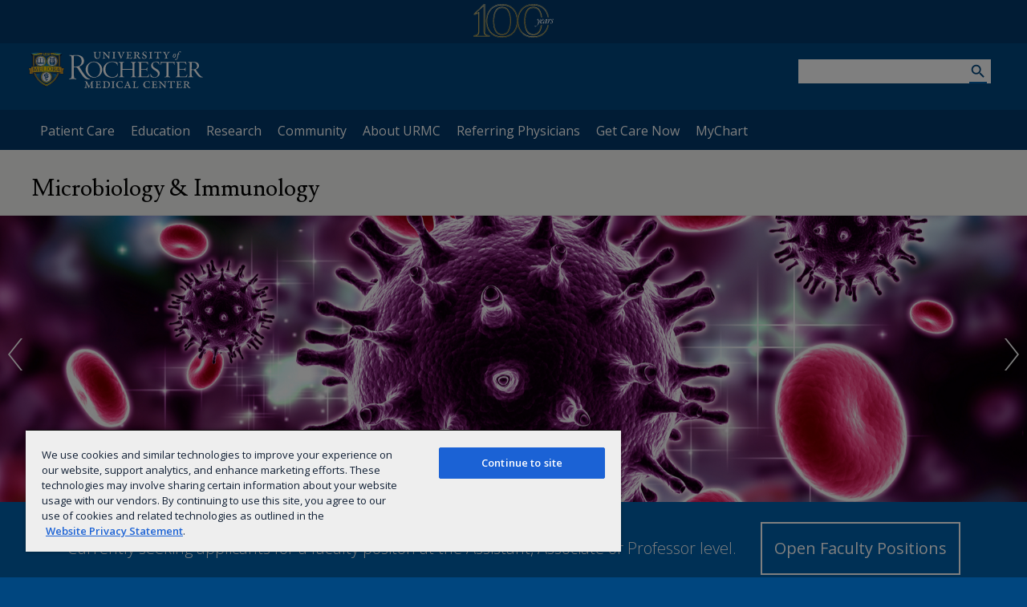

--- FILE ---
content_type: text/css
request_url: https://www.urmc.rochester.edu/CMSTemplates/URMC/WebParts/Slider/Slider_Files/normalize-slider.css
body_size: 327
content:
main .slider-widget {
  margin-bottom: 0;
}
main .slider-widget.flexslider .flex-direction-nav a.flex-prev {
  background: url("rotator/arrow-left.png") no-repeat center;
}
main .slider-widget.flexslider .flex-direction-nav a.flex-prev:hover {
  background: url("rotator/arrow-left.png") no-repeat center rgba(0, 0, 0, 0.4);
}
main .slider-widget.flexslider .flex-direction-nav a.flex-next {
  background: url("rotator/arrow-right.png") no-repeat center;
}
main .slider-widget.flexslider .flex-direction-nav a.flex-next:hover {
  background: url("rotator/arrow-right.png") no-repeat center rgba(0, 0, 0, 0.4);
}
main .slider-widget.flexslider ol {
  margin: 0;
}
main .slider-widget.flexslider ol li {
  margin: 0 5px;
}
main .slider-widget.tabbed-rotator ul li {
  padding: 0;
}
main .slider-widget.tabbed-rotator ul li.ui-state-active {
  background: url("tabbed-rotator/tabbed-rotator-bg.png") repeat-y left #ededed;
}
main .slider-widget ul,
main .slider-widget ol {
  padding: 0;
}
main .slider-widget ul li,
main .slider-widget ol li {
  padding: 0;
  background-image: none;
}
main .slider-widget ul.kwicks li,
main .slider-widget ol.kwicks li {
  padding: 0;
  line-height: 0;
}


--- FILE ---
content_type: text/css
request_url: https://www.urmc.rochester.edu/CMSTemplates/URMC/WebParts/Slider/Slider_Files/rotator/flexslider.css
body_size: 1218
content:

.flex-container a:active, .flexslider a:active, .flex-container a:focus, .flexslider a:focus {
    outline: medium none;
}
.slides, .flex-control-nav, .flex-direction-nav {
    list-style: none outside none;
    margin: 0;
    padding: 0;
}
@font-face {
    font-family: "flexslider-icon";
    font-style: normal;
    font-weight: normal;
    src: url("fonts/flexslider-icon.eot?#iefix") format("embedded-opentype"), url("fonts/flexslider-icon.woff") format("woff"), url("fonts/flexslider-icon.ttf") format("truetype"), url("fonts/flexslider-icon.svg#flexslider-icon") format("svg");
}
.flexslider {
    margin: 0;
    padding: 0;
}
.flexslider .slides > li {
    display: none;
}
.flexslider .slides img {
    display: block;
    width: 100%;
}
.flex-pauseplay span {
    text-transform: capitalize;
}
.slides:after {
    clear: both;
    content: " ";
    display: block;
    height: 0;
    line-height: 0;
    visibility: hidden;
}
html[xmlns] .slides {
    display: block;
}
* html .slides {
    height: 1%;
}
.no-js .slides > li:first-child {
    display: block;
}
.flexslider {
    background: none repeat scroll 0 0 #FFFFFF;
    border: 4px solid #FFFFFF;
    border-radius: 4px 4px 4px 4px;
    box-shadow: 0 1px 4px rgba(0, 0, 0, 0.2);
    margin: 0 0 60px;
    position: relative;
}
.flex-viewport {
    max-height: 2000px;
    transition: all 1s ease 0s;
}
.loading .flex-viewport {
    max-height: 300px;
}
.flexslider .slides {
}
.carousel li {
    margin-right: 5px;
}
.flex-direction-nav {
}
.flex-direction-nav a {
    color: rgba(0, 0, 0, 0.8);
    cursor: pointer;
    display: block;
    height: 40px;
    margin: -20px 0 0;
    opacity: 0;
    overflow: hidden;
    position: absolute;
    text-shadow: 1px 1px 0 rgba(255, 255, 255, 0.3);
    top: 50%;
    transition: all 0.3s ease 0s;
    width: 40px;
    z-index: 10;
}
.flex-direction-nav .flex-prev {
    left: -50px;
}
.flex-direction-nav .flex-next {
    right: -50px;
    text-align: right;
}
.flexslider:hover .flex-prev {
    left: 10px;
    opacity: 0.7;
}
.flexslider:hover .flex-next {
    opacity: 0.7;
    right: 10px;
}
.flexslider:hover .flex-next:hover, .flexslider:hover .flex-prev:hover {
    opacity: 1;
}
.flex-direction-nav .flex-disabled {
    cursor: default;
    opacity: 0 !important;
}
.flex-direction-nav a:before {
    content: "";
    display: inline-block;
    font-family: "flexslider-icon";
    font-size: 40px;
}
.flex-direction-nav a.flex-next:before {
    content: "";
}
.flex-pauseplay a {
    bottom: 5px;
    color: #000000;
    cursor: pointer;
    display: block;
    height: 20px;
    left: 10px;
    opacity: 0.8;
    overflow: hidden;
    position: absolute;
    width: 20px;
    z-index: 10;
}
.flex-pauseplay a:before {
    content: "";
    display: inline-block;
    font-family: "flexslider-icon";
    font-size: 20px;
}
.flex-pauseplay a:hover {
    opacity: 1;
}
.flex-pauseplay a.flex-play:before {
    content: "";
}
.flex-control-nav {
    bottom: -40px;
    position: absolute;
    text-align: center;
    width: 100%;
}
.flex-control-nav li {
    display: inline-block;
    margin: 0 6px;
}
.flex-control-paging li a {
    background: none repeat scroll 0 0 rgba(0, 0, 0, 0.5);
    border-radius: 20px 20px 20px 20px;
    box-shadow: 0 0 3px rgba(0, 0, 0, 0.3) inset;
    cursor: pointer;
    display: block;
    height: 11px;
    text-indent: -9999px;
    width: 11px;
}
.flex-control-paging li a:hover {
    background: none repeat scroll 0 0 rgba(0, 0, 0, 0.7);
}
.flex-control-paging li a.flex-active {
    background: none repeat scroll 0 0 rgba(0, 0, 0, 0.9);
    cursor: default;
}
.flex-control-thumbs {
    margin: 5px 0 0;
    overflow: hidden;
    position: static;
}
.flex-control-thumbs li {
    float: left;
    margin: 0;
    width: 25%;
}
.flex-control-thumbs img {
    cursor: pointer;
    display: block;
    opacity: 0.7;
    width: 100%;
}
.flex-control-thumbs img:hover {
    opacity: 1;
}
.flex-control-thumbs .flex-active {
    cursor: default;
    opacity: 1;
}
@media screen and (max-width: 1024px) {
.flex-direction-nav .flex-prev {
    left: 10px;
    opacity: 1;
}
.flex-direction-nav .flex-next {
    opacity: 1;
    right: 10px;
}
}


--- FILE ---
content_type: text/javascript
request_url: https://www.urmc.rochester.edu/CMSTemplates/URMC/WebParts/Slider/Slider_Files/rotator/run.js
body_size: 606
content:
//Array of all Rotator IDs
var sliderWidgetRotators = sliderWidgetRotators || [];
//Array of all Rotator settings
var sliderWidgetRotatorsSettings = sliderWidgetRotatorsSettings || [];
jQuery(function () {
	//Run through  all Rotators (because of this, all instances of the accordion slider will be setup at the same time)
	while (sliderWidgetRotators.length > 0) {
		//Get the id of the next rotator
		var id = sliderWidgetRotators.pop();

		//Get the slider container
		var slider = jQuery(id);

		//Setup the markup for the slider
		slider.children('ul').addClass('slides');

		//Default settings
		var settings = {
			animation: 'slide',
			controlNav: 'thumbnails',
			directionNav: false,
			prevText: '',  //Removed default text, replaced with image in CSS
			nextText: '',   //Removed default text, replaced with image in CSS
			maxItems: 7,
			pauseOnHover: true,
			start: function (slider) {
				slider.find('.flex-prev').attr('aria-label', 'Previous Slide');
    			slider.find('.flex-next').attr('aria-label', 'Next Slide');
			}
		};
		//Apply the custom settings, using the sliderWidgetRotatorsSettings array
		jQuery.extend(settings, jQuery.parseJSON(sliderWidgetRotatorsSettings.pop()));
		//Create the flex slider using the combined settings
		slider.flexslider(settings);
	}
});